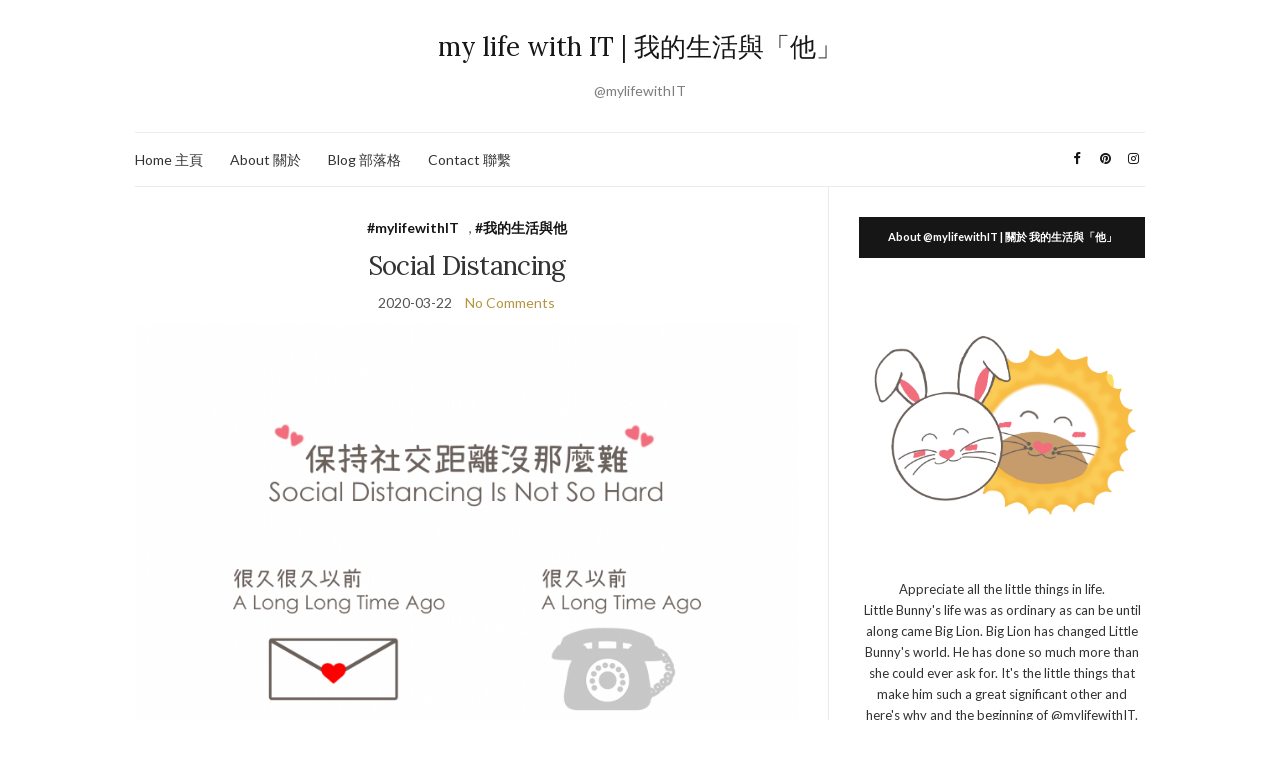

--- FILE ---
content_type: text/html; charset=UTF-8
request_url: https://mylifewithit.com/2020/03/22/social-distancing/
body_size: 8772
content:
<!doctype html>
<html lang="en-US">
<head>
	<meta charset="UTF-8">
	<meta name="viewport" content="width=device-width, initial-scale=1">
	<link rel="profile" href="http://gmpg.org/xfn/11">
	<link rel="pingback" href="https://mylifewithit.com/xmlrpc.php">

	<title>Social Distancing &#8211; my life with IT | 我的生活與「他」</title>
<meta name='robots' content='max-image-preview:large' />
<link rel="alternate" type="application/rss+xml" title="my life with IT | 我的生活與「他」 &raquo; Feed" href="https://mylifewithit.com/feed/" />
<link rel="alternate" type="application/rss+xml" title="my life with IT | 我的生活與「他」 &raquo; Comments Feed" href="https://mylifewithit.com/comments/feed/" />
<link rel="alternate" type="application/rss+xml" title="my life with IT | 我的生活與「他」 &raquo; Social Distancing Comments Feed" href="https://mylifewithit.com/2020/03/22/social-distancing/feed/" />
<link rel="alternate" title="oEmbed (JSON)" type="application/json+oembed" href="https://mylifewithit.com/wp-json/oembed/1.0/embed?url=https%3A%2F%2Fmylifewithit.com%2F2020%2F03%2F22%2Fsocial-distancing%2F" />
<link rel="alternate" title="oEmbed (XML)" type="text/xml+oembed" href="https://mylifewithit.com/wp-json/oembed/1.0/embed?url=https%3A%2F%2Fmylifewithit.com%2F2020%2F03%2F22%2Fsocial-distancing%2F&#038;format=xml" />
<style id='wp-img-auto-sizes-contain-inline-css' type='text/css'>
img:is([sizes=auto i],[sizes^="auto," i]){contain-intrinsic-size:3000px 1500px}
/*# sourceURL=wp-img-auto-sizes-contain-inline-css */
</style>
<style id='wp-emoji-styles-inline-css' type='text/css'>

	img.wp-smiley, img.emoji {
		display: inline !important;
		border: none !important;
		box-shadow: none !important;
		height: 1em !important;
		width: 1em !important;
		margin: 0 0.07em !important;
		vertical-align: -0.1em !important;
		background: none !important;
		padding: 0 !important;
	}
/*# sourceURL=wp-emoji-styles-inline-css */
</style>
<link rel='stylesheet' id='wp-block-library-css' href='https://mylifewithit.com/wp-includes/css/dist/block-library/style.min.css?ver=6.9' type='text/css' media='all' />
<style id='classic-theme-styles-inline-css' type='text/css'>
/*! This file is auto-generated */
.wp-block-button__link{color:#fff;background-color:#32373c;border-radius:9999px;box-shadow:none;text-decoration:none;padding:calc(.667em + 2px) calc(1.333em + 2px);font-size:1.125em}.wp-block-file__button{background:#32373c;color:#fff;text-decoration:none}
/*# sourceURL=/wp-includes/css/classic-themes.min.css */
</style>
<style id='global-styles-inline-css' type='text/css'>
:root{--wp--preset--aspect-ratio--square: 1;--wp--preset--aspect-ratio--4-3: 4/3;--wp--preset--aspect-ratio--3-4: 3/4;--wp--preset--aspect-ratio--3-2: 3/2;--wp--preset--aspect-ratio--2-3: 2/3;--wp--preset--aspect-ratio--16-9: 16/9;--wp--preset--aspect-ratio--9-16: 9/16;--wp--preset--color--black: #000000;--wp--preset--color--cyan-bluish-gray: #abb8c3;--wp--preset--color--white: #ffffff;--wp--preset--color--pale-pink: #f78da7;--wp--preset--color--vivid-red: #cf2e2e;--wp--preset--color--luminous-vivid-orange: #ff6900;--wp--preset--color--luminous-vivid-amber: #fcb900;--wp--preset--color--light-green-cyan: #7bdcb5;--wp--preset--color--vivid-green-cyan: #00d084;--wp--preset--color--pale-cyan-blue: #8ed1fc;--wp--preset--color--vivid-cyan-blue: #0693e3;--wp--preset--color--vivid-purple: #9b51e0;--wp--preset--gradient--vivid-cyan-blue-to-vivid-purple: linear-gradient(135deg,rgb(6,147,227) 0%,rgb(155,81,224) 100%);--wp--preset--gradient--light-green-cyan-to-vivid-green-cyan: linear-gradient(135deg,rgb(122,220,180) 0%,rgb(0,208,130) 100%);--wp--preset--gradient--luminous-vivid-amber-to-luminous-vivid-orange: linear-gradient(135deg,rgb(252,185,0) 0%,rgb(255,105,0) 100%);--wp--preset--gradient--luminous-vivid-orange-to-vivid-red: linear-gradient(135deg,rgb(255,105,0) 0%,rgb(207,46,46) 100%);--wp--preset--gradient--very-light-gray-to-cyan-bluish-gray: linear-gradient(135deg,rgb(238,238,238) 0%,rgb(169,184,195) 100%);--wp--preset--gradient--cool-to-warm-spectrum: linear-gradient(135deg,rgb(74,234,220) 0%,rgb(151,120,209) 20%,rgb(207,42,186) 40%,rgb(238,44,130) 60%,rgb(251,105,98) 80%,rgb(254,248,76) 100%);--wp--preset--gradient--blush-light-purple: linear-gradient(135deg,rgb(255,206,236) 0%,rgb(152,150,240) 100%);--wp--preset--gradient--blush-bordeaux: linear-gradient(135deg,rgb(254,205,165) 0%,rgb(254,45,45) 50%,rgb(107,0,62) 100%);--wp--preset--gradient--luminous-dusk: linear-gradient(135deg,rgb(255,203,112) 0%,rgb(199,81,192) 50%,rgb(65,88,208) 100%);--wp--preset--gradient--pale-ocean: linear-gradient(135deg,rgb(255,245,203) 0%,rgb(182,227,212) 50%,rgb(51,167,181) 100%);--wp--preset--gradient--electric-grass: linear-gradient(135deg,rgb(202,248,128) 0%,rgb(113,206,126) 100%);--wp--preset--gradient--midnight: linear-gradient(135deg,rgb(2,3,129) 0%,rgb(40,116,252) 100%);--wp--preset--font-size--small: 13px;--wp--preset--font-size--medium: 20px;--wp--preset--font-size--large: 36px;--wp--preset--font-size--x-large: 42px;--wp--preset--spacing--20: 0.44rem;--wp--preset--spacing--30: 0.67rem;--wp--preset--spacing--40: 1rem;--wp--preset--spacing--50: 1.5rem;--wp--preset--spacing--60: 2.25rem;--wp--preset--spacing--70: 3.38rem;--wp--preset--spacing--80: 5.06rem;--wp--preset--shadow--natural: 6px 6px 9px rgba(0, 0, 0, 0.2);--wp--preset--shadow--deep: 12px 12px 50px rgba(0, 0, 0, 0.4);--wp--preset--shadow--sharp: 6px 6px 0px rgba(0, 0, 0, 0.2);--wp--preset--shadow--outlined: 6px 6px 0px -3px rgb(255, 255, 255), 6px 6px rgb(0, 0, 0);--wp--preset--shadow--crisp: 6px 6px 0px rgb(0, 0, 0);}:where(.is-layout-flex){gap: 0.5em;}:where(.is-layout-grid){gap: 0.5em;}body .is-layout-flex{display: flex;}.is-layout-flex{flex-wrap: wrap;align-items: center;}.is-layout-flex > :is(*, div){margin: 0;}body .is-layout-grid{display: grid;}.is-layout-grid > :is(*, div){margin: 0;}:where(.wp-block-columns.is-layout-flex){gap: 2em;}:where(.wp-block-columns.is-layout-grid){gap: 2em;}:where(.wp-block-post-template.is-layout-flex){gap: 1.25em;}:where(.wp-block-post-template.is-layout-grid){gap: 1.25em;}.has-black-color{color: var(--wp--preset--color--black) !important;}.has-cyan-bluish-gray-color{color: var(--wp--preset--color--cyan-bluish-gray) !important;}.has-white-color{color: var(--wp--preset--color--white) !important;}.has-pale-pink-color{color: var(--wp--preset--color--pale-pink) !important;}.has-vivid-red-color{color: var(--wp--preset--color--vivid-red) !important;}.has-luminous-vivid-orange-color{color: var(--wp--preset--color--luminous-vivid-orange) !important;}.has-luminous-vivid-amber-color{color: var(--wp--preset--color--luminous-vivid-amber) !important;}.has-light-green-cyan-color{color: var(--wp--preset--color--light-green-cyan) !important;}.has-vivid-green-cyan-color{color: var(--wp--preset--color--vivid-green-cyan) !important;}.has-pale-cyan-blue-color{color: var(--wp--preset--color--pale-cyan-blue) !important;}.has-vivid-cyan-blue-color{color: var(--wp--preset--color--vivid-cyan-blue) !important;}.has-vivid-purple-color{color: var(--wp--preset--color--vivid-purple) !important;}.has-black-background-color{background-color: var(--wp--preset--color--black) !important;}.has-cyan-bluish-gray-background-color{background-color: var(--wp--preset--color--cyan-bluish-gray) !important;}.has-white-background-color{background-color: var(--wp--preset--color--white) !important;}.has-pale-pink-background-color{background-color: var(--wp--preset--color--pale-pink) !important;}.has-vivid-red-background-color{background-color: var(--wp--preset--color--vivid-red) !important;}.has-luminous-vivid-orange-background-color{background-color: var(--wp--preset--color--luminous-vivid-orange) !important;}.has-luminous-vivid-amber-background-color{background-color: var(--wp--preset--color--luminous-vivid-amber) !important;}.has-light-green-cyan-background-color{background-color: var(--wp--preset--color--light-green-cyan) !important;}.has-vivid-green-cyan-background-color{background-color: var(--wp--preset--color--vivid-green-cyan) !important;}.has-pale-cyan-blue-background-color{background-color: var(--wp--preset--color--pale-cyan-blue) !important;}.has-vivid-cyan-blue-background-color{background-color: var(--wp--preset--color--vivid-cyan-blue) !important;}.has-vivid-purple-background-color{background-color: var(--wp--preset--color--vivid-purple) !important;}.has-black-border-color{border-color: var(--wp--preset--color--black) !important;}.has-cyan-bluish-gray-border-color{border-color: var(--wp--preset--color--cyan-bluish-gray) !important;}.has-white-border-color{border-color: var(--wp--preset--color--white) !important;}.has-pale-pink-border-color{border-color: var(--wp--preset--color--pale-pink) !important;}.has-vivid-red-border-color{border-color: var(--wp--preset--color--vivid-red) !important;}.has-luminous-vivid-orange-border-color{border-color: var(--wp--preset--color--luminous-vivid-orange) !important;}.has-luminous-vivid-amber-border-color{border-color: var(--wp--preset--color--luminous-vivid-amber) !important;}.has-light-green-cyan-border-color{border-color: var(--wp--preset--color--light-green-cyan) !important;}.has-vivid-green-cyan-border-color{border-color: var(--wp--preset--color--vivid-green-cyan) !important;}.has-pale-cyan-blue-border-color{border-color: var(--wp--preset--color--pale-cyan-blue) !important;}.has-vivid-cyan-blue-border-color{border-color: var(--wp--preset--color--vivid-cyan-blue) !important;}.has-vivid-purple-border-color{border-color: var(--wp--preset--color--vivid-purple) !important;}.has-vivid-cyan-blue-to-vivid-purple-gradient-background{background: var(--wp--preset--gradient--vivid-cyan-blue-to-vivid-purple) !important;}.has-light-green-cyan-to-vivid-green-cyan-gradient-background{background: var(--wp--preset--gradient--light-green-cyan-to-vivid-green-cyan) !important;}.has-luminous-vivid-amber-to-luminous-vivid-orange-gradient-background{background: var(--wp--preset--gradient--luminous-vivid-amber-to-luminous-vivid-orange) !important;}.has-luminous-vivid-orange-to-vivid-red-gradient-background{background: var(--wp--preset--gradient--luminous-vivid-orange-to-vivid-red) !important;}.has-very-light-gray-to-cyan-bluish-gray-gradient-background{background: var(--wp--preset--gradient--very-light-gray-to-cyan-bluish-gray) !important;}.has-cool-to-warm-spectrum-gradient-background{background: var(--wp--preset--gradient--cool-to-warm-spectrum) !important;}.has-blush-light-purple-gradient-background{background: var(--wp--preset--gradient--blush-light-purple) !important;}.has-blush-bordeaux-gradient-background{background: var(--wp--preset--gradient--blush-bordeaux) !important;}.has-luminous-dusk-gradient-background{background: var(--wp--preset--gradient--luminous-dusk) !important;}.has-pale-ocean-gradient-background{background: var(--wp--preset--gradient--pale-ocean) !important;}.has-electric-grass-gradient-background{background: var(--wp--preset--gradient--electric-grass) !important;}.has-midnight-gradient-background{background: var(--wp--preset--gradient--midnight) !important;}.has-small-font-size{font-size: var(--wp--preset--font-size--small) !important;}.has-medium-font-size{font-size: var(--wp--preset--font-size--medium) !important;}.has-large-font-size{font-size: var(--wp--preset--font-size--large) !important;}.has-x-large-font-size{font-size: var(--wp--preset--font-size--x-large) !important;}
:where(.wp-block-post-template.is-layout-flex){gap: 1.25em;}:where(.wp-block-post-template.is-layout-grid){gap: 1.25em;}
:where(.wp-block-term-template.is-layout-flex){gap: 1.25em;}:where(.wp-block-term-template.is-layout-grid){gap: 1.25em;}
:where(.wp-block-columns.is-layout-flex){gap: 2em;}:where(.wp-block-columns.is-layout-grid){gap: 2em;}
:root :where(.wp-block-pullquote){font-size: 1.5em;line-height: 1.6;}
/*# sourceURL=global-styles-inline-css */
</style>
<link rel='preload' as='style' onload="this.rel='stylesheet'" id='olsen-light-google-font-css' href='https://fonts.googleapis.com/css?family=Lora%3A400%2C700%2C400italic%2C700italic%7CLato%3A400%2C400italic%2C700%2C700italic&#038;display=swap&#038;ver=6.9' type='text/css' media='all' />
<link rel='stylesheet' id='olsen-icons-css' href='https://mylifewithit.com/wp-content/themes/olsen-light/vendor/olsen-icons/css/olsen-icons.min.css?ver=1.7.1' type='text/css' media='all' />
<link rel='stylesheet' id='simple-lightbox-css' href='https://mylifewithit.com/wp-content/themes/olsen-light/vendor/simple-lightbox/simple-lightbox.min.css?ver=2.7.0' type='text/css' media='all' />
<link rel='stylesheet' id='olsen-light-style-css' href='https://mylifewithit.com/wp-content/themes/olsen-light/style.min.css?ver=1.7.1' type='text/css' media='all' />
<link rel="https://api.w.org/" href="https://mylifewithit.com/wp-json/" /><link rel="alternate" title="JSON" type="application/json" href="https://mylifewithit.com/wp-json/wp/v2/posts/516" /><link rel="EditURI" type="application/rsd+xml" title="RSD" href="https://mylifewithit.com/xmlrpc.php?rsd" />
<meta name="generator" content="WordPress 6.9" />
<link rel="canonical" href="https://mylifewithit.com/2020/03/22/social-distancing/" />
<link rel='shortlink' href='https://mylifewithit.com/?p=516' />
<style type="text/css"></style><meta name="generator" content="Elementor 3.34.2; features: additional_custom_breakpoints; settings: css_print_method-external, google_font-enabled, font_display-auto">
			<style>
				.e-con.e-parent:nth-of-type(n+4):not(.e-lazyloaded):not(.e-no-lazyload),
				.e-con.e-parent:nth-of-type(n+4):not(.e-lazyloaded):not(.e-no-lazyload) * {
					background-image: none !important;
				}
				@media screen and (max-height: 1024px) {
					.e-con.e-parent:nth-of-type(n+3):not(.e-lazyloaded):not(.e-no-lazyload),
					.e-con.e-parent:nth-of-type(n+3):not(.e-lazyloaded):not(.e-no-lazyload) * {
						background-image: none !important;
					}
				}
				@media screen and (max-height: 640px) {
					.e-con.e-parent:nth-of-type(n+2):not(.e-lazyloaded):not(.e-no-lazyload),
					.e-con.e-parent:nth-of-type(n+2):not(.e-lazyloaded):not(.e-no-lazyload) * {
						background-image: none !important;
					}
				}
			</style>
			<link rel="icon" href="https://mylifewithit.com/wp-content/uploads/2018/04/cropped-signature02-32x32.png" sizes="32x32" />
<link rel="icon" href="https://mylifewithit.com/wp-content/uploads/2018/04/cropped-signature02-192x192.png" sizes="192x192" />
<link rel="apple-touch-icon" href="https://mylifewithit.com/wp-content/uploads/2018/04/cropped-signature02-180x180.png" />
<meta name="msapplication-TileImage" content="https://mylifewithit.com/wp-content/uploads/2018/04/cropped-signature02-270x270.png" />
</head>
<body class="wp-singular post-template-default single single-post postid-516 single-format-standard wp-theme-olsen-light elementor-default elementor-kit-565" itemscope="itemscope" itemtype="http://schema.org/WebPage">
<div><a class="skip-link sr-only sr-only-focusable" href="#site-content">Skip to the content</a></div>

<div id="page">

	
	<div class="container">
		<div class="row">
			<div class="col-12">

				<header id="masthead" class="site-header group" role="banner" itemscope="itemscope" itemtype="http://schema.org/Organization">

					<div class="site-logo">
						<div itemprop="name">
							<a itemprop="url" href="https://mylifewithit.com">
																	my life with IT | 我的生活與「他」															</a>
						</div>

													<p class="tagline">@mylifewithIT</p>
											</div><!-- /site-logo -->

					<div class="site-bar">
						<nav class="nav" role="navigation" itemscope="itemscope" itemtype="http://schema.org/SiteNavigationElement">
							<ul id="menu-home-blog" class="navigation"><li id="menu-item-342" class="menu-item menu-item-type-post_type menu-item-object-page menu-item-342"><a href="https://mylifewithit.com/home-%e4%b8%bb%e9%a0%81/">Home 主頁</a></li>
<li id="menu-item-341" class="menu-item menu-item-type-post_type menu-item-object-page menu-item-341"><a href="https://mylifewithit.com/about-%e9%97%9c%e6%96%bc/">About 關於</a></li>
<li id="menu-item-346" class="menu-item menu-item-type-custom menu-item-object-custom menu-item-346"><a href="http://www.mylifewithit.com">Blog 部落格</a></li>
<li id="menu-item-340" class="menu-item menu-item-type-post_type menu-item-object-page menu-item-340"><a href="https://mylifewithit.com/contact-%e8%81%af%e7%b9%ab/">Contact 聯繫</a></li>
</ul>
							<a class="mobile-nav-trigger" href="#mobilemenu"><i class="olsen-icons olsen-icons-bars"></i> Menu</a>
						</nav>
												<div id="mobilemenu"></div>

						
							<div class="site-tools ">

										<ul class="socials">
			<li><a href="https://www.facebook.com/mylifewithit/" target="_blank" rel="noopener"><i class="olsen-icons olsen-icons-facebook"></i></a></li><li><a href="https://www.pinterest.ca/mylifewithIT/mylifewithit/" target="_blank" rel="noopener"><i class="olsen-icons olsen-icons-pinterest"></i></a></li><li><a href="https://www.instagram.com/mylifewithit/" target="_blank" rel="noopener"><i class="olsen-icons olsen-icons-instagram"></i></a></li>					</ul>
		
								
							</div><!-- /site-tools -->
					</div><!-- /site-bar -->

				</header>

				
				<div id="site-content">

<div class="row">

	<div class="col-lg-8 col-12">
		<main id="content" role="main" itemprop="mainContentOfPage" itemscope="itemscope" itemtype="http://schema.org/Blog">
			<div class="row">
				<div class="col-12">

											<article id="entry-516" class="entry post-516 post type-post status-publish format-standard hentry category-mylifewithit category-12 tag-art tag-beconsiderate tag-blog tag-draw tag-mylifewithit tag-socialdistancing tag-stayhome tag-145 tag-146 tag-8 tag-65 tag-63 tag-64 tag-147" itemscope="itemscope" itemtype="http://schema.org/BlogPosting" itemprop="blogPost">

							<div class="entry-meta entry-meta-top">
								<p class="entry-categories">
									<a href="https://mylifewithit.com/category/mylifewithit/" rel="category tag">#mylifewithIT</a>, <a href="https://mylifewithit.com/category/%e6%88%91%e7%9a%84%e7%94%9f%e6%b4%bb%e8%88%87%e4%bb%96/" rel="category tag">#我的生活與他</a>								</p>
							</div>

							<h1 class="entry-title" itemprop="headline">
								Social Distancing							</h1>

							<div class="entry-meta entry-meta-bottom">
								<time class="entry-date" itemprop="datePublished" datetime="2020-03-22T23:57:26-07:00">2020-03-22</time>

								<a href="https://mylifewithit.com/2020/03/22/social-distancing/#respond" class="entry-comments-no ">No Comments</a>
							</div>

							

							<div class="entry-content" itemprop="text">
								
<figure class="wp-block-image"><img fetchpriority="high" decoding="async" width="791" height="1024" src="http://www.mylifewithit.com/wp-content/uploads/2020/03/042socialdistance-791x1024.png" alt="" class="wp-image-517" srcset="https://mylifewithit.com/wp-content/uploads/2020/03/042socialdistance-791x1024.png 791w, https://mylifewithit.com/wp-content/uploads/2020/03/042socialdistance-232x300.png 232w, https://mylifewithit.com/wp-content/uploads/2020/03/042socialdistance-768x994.png 768w" sizes="(max-width: 791px) 100vw, 791px" /></figure>


<p><em><strong>Social distancing is not so hard.</strong></em><br /><span class="text_exposed_show">If you think about it, with modern technology social distancing isn&#8217;t so hard. Be considerate and please stay home.</span></p>
<p><em><strong><span class="text_exposed_show">保持社交距離沒那麼難</span></strong></em><br />如果你仔細想想，有了現代科技，保持社交距離並沒那麼難。 想想和體諒別人，請待在家裏。</p>															</div>

							<div class="entry-tags">
								<a href="https://mylifewithit.com/tag/art/" rel="tag">#art</a><a href="https://mylifewithit.com/tag/beconsiderate/" rel="tag">#beconsiderate</a><a href="https://mylifewithit.com/tag/blog/" rel="tag">#blog</a><a href="https://mylifewithit.com/tag/draw/" rel="tag">#draw</a><a href="https://mylifewithit.com/tag/mylifewithit/" rel="tag">#mylifewithIT</a><a href="https://mylifewithit.com/tag/socialdistancing/" rel="tag">#socialdistancing</a><a href="https://mylifewithit.com/tag/stayhome/" rel="tag">#stayhome</a><a href="https://mylifewithit.com/tag/%e4%bf%9d%e6%8c%81%e7%a4%be%e4%ba%a4%e8%b7%9d%e7%a6%bb/" rel="tag">#保持社交距离</a><a href="https://mylifewithit.com/tag/%e5%be%85%e5%9c%a8%e5%ae%b6/" rel="tag">#待在家</a><a href="https://mylifewithit.com/tag/%e6%88%91%e7%9a%84%e7%94%9f%e6%b4%bb%e8%88%87%e4%bb%96/" rel="tag">#我的生活與他</a><a href="https://mylifewithit.com/tag/%e7%95%ab%e7%95%ab/" rel="tag">#畫畫</a><a href="https://mylifewithit.com/tag/%e8%97%9d%e8%a1%93/" rel="tag">#藝術</a><a href="https://mylifewithit.com/tag/%e9%83%a8%e8%90%bd%e6%a0%bc/" rel="tag">#部落格</a><a href="https://mylifewithit.com/tag/%e9%ab%94%e8%ab%92/" rel="tag">#體諒</a>							</div>

							<div class="entry-utils group">
									<ul class="socials">
				<li><a href="https://www.facebook.com/sharer.php?u=https://mylifewithit.com/2020/03/22/social-distancing/" target="_blank" rel="noopener" class="social-icon"><i class="olsen-icons olsen-icons-facebook"></i></a></li>
		<li><a href="https://twitter.com/share?url=https://mylifewithit.com/2020/03/22/social-distancing/" target="_blank" rel="noopener" class="social-icon"><i class="olsen-icons olsen-icons-twitter"></i></a></li>
		<li><a href="https://www.linkedin.com/shareArticle?mini=true&#038;url=https%3A%2F%2Fmylifewithit.com%2F2020%2F03%2F22%2Fsocial-distancing%2F" target="_blank" rel="noopener" class="social-icon"><i class="olsen-icons olsen-icons-linkedin"></i></a></li>
			</ul>
							</div>

																						<div id="paging" class="group">
																			<a href="https://mylifewithit.com/2020/03/26/happy-birthday-dr/" class="paging-standard paging-older">Previous Post</a>
																												<a href="https://mylifewithit.com/2020/03/20/thank-you-stay-safe/" class="paging-standard paging-newer">Next Post</a>
																	</div>
							
								<div class="entry-related">
					<h4>You may also like</h4>
		
		<div class="row">
							<div class="col-md-4 col-12">
					<article class="entry post-545 post type-post status-publish format-standard hentry category-mylifewithit category-12 tag-art tag-blog tag-daylightsavings tag-draw tag-entertainment tag-mylifewithit tag-sleep tag-112 tag-167 tag-169 tag-8 tag-65 tag-168 tag-63">
	<div class="entry-meta">
		<time class="entry-date" datetime="2020-11-01T01:36:52-07:00">2020-11-01</time>
	</div>
	<div class="entry-featured">
		<a href="https://mylifewithit.com/2020/11/01/daylight-savings-is-ending-how-will-you-spend-the-hour/">
					</a>
	</div>
	<h4 class="entry-title"><a href="https://mylifewithit.com/2020/11/01/daylight-savings-is-ending-how-will-you-spend-the-hour/">Daylight Savings Is Ending, How Will You Spend The Hour?</a></h4>
</article>
				</div>
							<div class="col-md-4 col-12">
					<article class="entry post-318 post type-post status-publish format-standard hentry category-mylifewithit category-specialrequest category-12 category-29 tag-happybirthday tag-mylifewithit tag-pleasedontgrowtoofast tag-specialrequest tag-8 tag-33 tag-34 tag-35">
	<div class="entry-meta">
		<time class="entry-date" datetime="2018-07-16T00:20:01-07:00">2018-07-16</time>
	</div>
	<div class="entry-featured">
		<a href="https://mylifewithit.com/2018/07/16/happy-birthday-little-elephant/">
					</a>
	</div>
	<h4 class="entry-title"><a href="https://mylifewithit.com/2018/07/16/happy-birthday-little-elephant/">Happy Birthday Little Elephant</a></h4>
</article>
				</div>
							<div class="col-md-4 col-12">
					<article class="entry post-389 post type-post status-publish format-standard hentry category-mylifewithit category-12 tag-art tag-blog tag-chocolatebunny tag-draw tag-easterisaroundthecorner tag-friyay tag-mylifewithit tag-85 tag-83 tag-8 tag-86 tag-84 tag-65 tag-63 tag-64">
	<div class="entry-meta">
		<time class="entry-date" datetime="2019-04-19T03:05:32-07:00">2019-04-19</time>
	</div>
	<div class="entry-featured">
		<a href="https://mylifewithit.com/2019/04/19/chocolate-bunny/">
					</a>
	</div>
	<h4 class="entry-title"><a href="https://mylifewithit.com/2019/04/19/chocolate-bunny/">Chocolate Bunny</a></h4>
</article>
				</div>
								</div>
	</div>

							
	<div id="comments">


	<section id="respond">
		<div id="form-wrapper" class="group">
				<div id="respond" class="comment-respond">
		<h3 id="reply-title" class="comment-reply-title">Leave a Reply <small><a rel="nofollow" id="cancel-comment-reply-link" href="/2020/03/22/social-distancing/#respond" style="display:none;">Cancel reply</a></small></h3><p class="must-log-in">You must be <a href="https://mylifewithit.com/wp-login.php?redirect_to=https%3A%2F%2Fmylifewithit.com%2F2020%2F03%2F22%2Fsocial-distancing%2F">logged in</a> to post a comment.</p>	</div><!-- #respond -->
			</div><!-- #form-wrapper -->
	</section>

	</div><!-- #comments -->

						</article>
									</div>
			</div>
		</main>
	</div>

	<div class="col-lg-4 col-12">
		<div class="sidebar sidebar-right" role="complementary" itemtype="http://schema.org/WPSideBar" itemscope="itemscope">
	<aside id="ci-about-3" class=" widget group widget_ci-about"><h3 class="widget-title">About @mylifewithIT | 關於 我的生活與「他」</h3><div class="widget_about group"><p class="widget_about_avatar"><img src="https://mylifewithit.com/wp-content/uploads/2018/04/bunnylion.jpg" class="img-round" alt="" /></p><p>Appreciate all the little things in life.<br />
Little Bunny's life was as ordinary as can be until along came Big Lion. Big Lion has changed Little Bunny's world. He has done so much more than she could ever ask for. It's the little things that make him such a great significant other and here's why and the beginning of @mylifewithIT.</p>
<p>欣賞生活中的所有小事。<br />
小兔子的生活一直很平常，直到遇見了大獅子。 大獅子改變了小兔子的世界。 他所做的遠遠超過她所要求的。 這些小事是使他成為如此重要的另一半，而這就是為什麼有 @mylifewithIT 的開始。</p>
				<p class="widget_about_sig">
					&lt;3											<img width="97" height="90" src="https://mylifewithit.com/wp-content/uploads/2018/04/signature02.png" class="attachment-post-thumbnail size-post-thumbnail" alt="" decoding="async" />									</p>
				</div></aside><aside id="ci-socials-3" class="widget group widget_ci-socials"><h3 class="widget-title">Follow @mylifewithIT | 關注 我的生活與「他」</h3>		<ul class="socials">
			<li><a href="https://www.facebook.com/mylifewithit/" target="_blank" rel="noopener"><i class="olsen-icons olsen-icons-facebook"></i></a></li><li><a href="https://www.pinterest.ca/mylifewithIT/mylifewithit/" target="_blank" rel="noopener"><i class="olsen-icons olsen-icons-pinterest"></i></a></li><li><a href="https://www.instagram.com/mylifewithit/" target="_blank" rel="noopener"><i class="olsen-icons olsen-icons-instagram"></i></a></li>					</ul>
		</aside><aside id="ci-latest-posts-3" class="widget group widget_ci-latest-posts"><h3 class="widget-title">Recent Posts | 最近發的</h3>				<ul class="widget_posts_list ">
											<li>
							<article class="entry post-624 post type-post status-publish format-standard hentry category-mylifewithit category-12 tag-art tag-blog tag-draw tag-goodluck tag-happychinesenewyear tag-lunarnewyear tag-mylifewithit tag-yearofthedragon tag-213 tag-8 tag-61 tag-214 tag-65 tag-63 tag-174 tag-64 tag-212">
	<div class="entry-meta">
		<time class="entry-date" datetime="2024-02-10T10:37:04-08:00">2024-02-10</time>
	</div>
	<div class="entry-featured">
		<a href="https://mylifewithit.com/2024/02/10/year-of-the-dragon/">
					</a>
	</div>
	<h4 class="entry-title"><a href="https://mylifewithit.com/2024/02/10/year-of-the-dragon/">Year of the Dragon 🐲</a></h4>
</article>
						</li>
											<li>
							<article class="entry post-620 post type-post status-publish format-standard hentry category-mylifewithit category-12 tag-art tag-blog tag-draw tag-happychinesenewyear tag-lunarnewyear tag-mylifewithit tag-wishcometrue tag-yearofthebunny tag-209 tag-122 tag-8 tag-61 tag-65 tag-205 tag-63 tag-174 tag-64">
	<div class="entry-meta">
		<time class="entry-date" datetime="2023-01-22T12:00:17-08:00">2023-01-22</time>
	</div>
	<div class="entry-featured">
		<a href="https://mylifewithit.com/2023/01/22/year-of-the-bunny/">
					</a>
	</div>
	<h4 class="entry-title"><a href="https://mylifewithit.com/2023/01/22/year-of-the-bunny/">Year of the Bunny 🐰</a></h4>
</article>
						</li>
											<li>
							<article class="entry post-607 post type-post status-publish format-standard hentry category-mylifewithit category-12 tag-art tag-blog tag-draw tag-happychinesenewyear tag-lunarnewyear tag-makeafortune tag-meowrawr tag-mylifewithit tag-yearofthetiger tag-204 tag-8 tag-61 tag-65 tag-205 tag-63 tag-203 tag-174 tag-64">
	<div class="entry-meta">
		<time class="entry-date" datetime="2022-02-01T12:00:43-08:00">2022-02-01</time>
	</div>
	<div class="entry-featured">
		<a href="https://mylifewithit.com/2022/02/01/year-of-the-tiger/">
					</a>
	</div>
	<h4 class="entry-title"><a href="https://mylifewithit.com/2022/02/01/year-of-the-tiger/">Year of The Tiger 🐯</a></h4>
</article>
						</li>
											<li>
							<article class="entry post-586 post type-post status-publish format-standard hentry category-mylifewithit category-12 tag-art tag-bb tag-blog tag-bundleofjoy tag-congratulations tag-draw tag-mylifewithit tag-penguins tag-199 tag-197 tag-8 tag-65 tag-63 tag-64">
	<div class="entry-meta">
		<time class="entry-date" datetime="2021-08-01T12:00:22-07:00">2021-08-01</time>
	</div>
	<div class="entry-featured">
		<a href="https://mylifewithit.com/2021/08/01/bundle-of-joy-%f0%9f%8d%bc/">
					</a>
	</div>
	<h4 class="entry-title"><a href="https://mylifewithit.com/2021/08/01/bundle-of-joy-%f0%9f%8d%bc/">Bundle of Joy 🍼</a></h4>
</article>
						</li>
											<li>
							<article class="entry post-571 post type-post status-publish format-standard hentry category-mylifewithit category-12 tag-art tag-blog tag-draw tag-mylifewithit tag-optimisticlion tag-pessimisticbunny tag-youaremysunshine tag-190 tag-191 tag-8 tag-192 tag-65 tag-63 tag-64">
	<div class="entry-meta">
		<time class="entry-date" datetime="2021-05-24T19:02:09-07:00">2021-05-24</time>
	</div>
	<div class="entry-featured">
		<a href="https://mylifewithit.com/2021/05/24/you-are-my-sunshine-%e2%98%80%ef%b8%8f/">
					</a>
	</div>
	<h4 class="entry-title"><a href="https://mylifewithit.com/2021/05/24/you-are-my-sunshine-%e2%98%80%ef%b8%8f/">You Are My Sunshine ☀️</a></h4>
</article>
						</li>
														</ul>
				</aside></div><!-- /sidebar -->
	</div>

</div><!-- /row -->

				</div><!-- /site-content -->

				<footer id="footer">

					
					<div class="site-bar">
						<nav class="nav">
							<ul id="menu-social-links-menu" class="navigation"><li id="menu-item-26" class="menu-item menu-item-type-custom menu-item-object-custom menu-item-26"><a target="_blank" href="https://www.instagram.com/mylifewithit/">Instagram</a></li>
<li id="menu-item-24" class="menu-item menu-item-type-custom menu-item-object-custom menu-item-24"><a href="https://www.facebook.com/mylifewithit/">Facebook</a></li>
<li id="menu-item-412" class="menu-item menu-item-type-custom menu-item-object-custom menu-item-412"><a href="https://www.pinterest.ca/mylifewithIT/mylifewithit/">Pinterest</a></li>
<li id="menu-item-27" class="menu-item menu-item-type-custom menu-item-object-custom menu-item-27"><a href="mailto:wordpress@example.com">Email</a></li>
</ul>						</nav>

													<div class="site-tools">
										<ul class="socials">
			<li><a href="https://www.facebook.com/mylifewithit/" target="_blank" rel="noopener"><i class="olsen-icons olsen-icons-facebook"></i></a></li><li><a href="https://www.pinterest.ca/mylifewithIT/mylifewithit/" target="_blank" rel="noopener"><i class="olsen-icons olsen-icons-pinterest"></i></a></li><li><a href="https://www.instagram.com/mylifewithit/" target="_blank" rel="noopener"><i class="olsen-icons olsen-icons-instagram"></i></a></li>					</ul>
									</div><!-- /site-tools -->
											</div><!-- /site-bar -->
					<div class="site-logo">
						<h3>
							<a href="https://mylifewithit.com">
																	my life with IT | 我的生活與「他」															</a>
						</h3>

											</div><!-- /site-logo -->
				</footer><!-- /footer -->
			</div><!-- /col-md-12 -->
		</div><!-- /row -->
	</div><!-- /container -->
</div><!-- #page -->

<div class="navigation-mobile-wrap">
	<a href="#nav-dismiss" class="navigation-mobile-dismiss">
		Close Menu	</a>
	<ul class="navigation-mobile"></ul>
</div>

<script type="speculationrules">
{"prefetch":[{"source":"document","where":{"and":[{"href_matches":"/*"},{"not":{"href_matches":["/wp-*.php","/wp-admin/*","/wp-content/uploads/*","/wp-content/*","/wp-content/plugins/*","/wp-content/themes/olsen-light/*","/*\\?(.+)"]}},{"not":{"selector_matches":"a[rel~=\"nofollow\"]"}},{"not":{"selector_matches":".no-prefetch, .no-prefetch a"}}]},"eagerness":"conservative"}]}
</script>
			<script>
				const lazyloadRunObserver = () => {
					const lazyloadBackgrounds = document.querySelectorAll( `.e-con.e-parent:not(.e-lazyloaded)` );
					const lazyloadBackgroundObserver = new IntersectionObserver( ( entries ) => {
						entries.forEach( ( entry ) => {
							if ( entry.isIntersecting ) {
								let lazyloadBackground = entry.target;
								if( lazyloadBackground ) {
									lazyloadBackground.classList.add( 'e-lazyloaded' );
								}
								lazyloadBackgroundObserver.unobserve( entry.target );
							}
						});
					}, { rootMargin: '200px 0px 200px 0px' } );
					lazyloadBackgrounds.forEach( ( lazyloadBackground ) => {
						lazyloadBackgroundObserver.observe( lazyloadBackground );
					} );
				};
				const events = [
					'DOMContentLoaded',
					'elementor/lazyload/observe',
				];
				events.forEach( ( event ) => {
					document.addEventListener( event, lazyloadRunObserver );
				} );
			</script>
			<script type="text/javascript" src="https://mylifewithit.com/wp-includes/js/comment-reply.min.js?ver=6.9" id="comment-reply-js" async="async" data-wp-strategy="async" fetchpriority="low"></script>
<script type="text/javascript" src="https://mylifewithit.com/wp-content/themes/olsen-light/js/scripts.min.js?ver=1.7.1" id="olsen-light-front-scripts-js"></script>
<script type="text/javascript" src="https://mylifewithit.com/wp-content/themes/olsen-light/vendor/simple-lightbox/simple-lightbox.min.js?ver=2.7.0" id="simple-lightbox-js"></script>
<script type="text/javascript" src="https://mylifewithit.com/wp-content/themes/olsen-light/js/simple-lightbox-init.min.js?ver=1.7.1" id="simple-lightbox-init-js"></script>
<script id="wp-emoji-settings" type="application/json">
{"baseUrl":"https://s.w.org/images/core/emoji/17.0.2/72x72/","ext":".png","svgUrl":"https://s.w.org/images/core/emoji/17.0.2/svg/","svgExt":".svg","source":{"concatemoji":"https://mylifewithit.com/wp-includes/js/wp-emoji-release.min.js?ver=6.9"}}
</script>
<script type="module">
/* <![CDATA[ */
/*! This file is auto-generated */
const a=JSON.parse(document.getElementById("wp-emoji-settings").textContent),o=(window._wpemojiSettings=a,"wpEmojiSettingsSupports"),s=["flag","emoji"];function i(e){try{var t={supportTests:e,timestamp:(new Date).valueOf()};sessionStorage.setItem(o,JSON.stringify(t))}catch(e){}}function c(e,t,n){e.clearRect(0,0,e.canvas.width,e.canvas.height),e.fillText(t,0,0);t=new Uint32Array(e.getImageData(0,0,e.canvas.width,e.canvas.height).data);e.clearRect(0,0,e.canvas.width,e.canvas.height),e.fillText(n,0,0);const a=new Uint32Array(e.getImageData(0,0,e.canvas.width,e.canvas.height).data);return t.every((e,t)=>e===a[t])}function p(e,t){e.clearRect(0,0,e.canvas.width,e.canvas.height),e.fillText(t,0,0);var n=e.getImageData(16,16,1,1);for(let e=0;e<n.data.length;e++)if(0!==n.data[e])return!1;return!0}function u(e,t,n,a){switch(t){case"flag":return n(e,"\ud83c\udff3\ufe0f\u200d\u26a7\ufe0f","\ud83c\udff3\ufe0f\u200b\u26a7\ufe0f")?!1:!n(e,"\ud83c\udde8\ud83c\uddf6","\ud83c\udde8\u200b\ud83c\uddf6")&&!n(e,"\ud83c\udff4\udb40\udc67\udb40\udc62\udb40\udc65\udb40\udc6e\udb40\udc67\udb40\udc7f","\ud83c\udff4\u200b\udb40\udc67\u200b\udb40\udc62\u200b\udb40\udc65\u200b\udb40\udc6e\u200b\udb40\udc67\u200b\udb40\udc7f");case"emoji":return!a(e,"\ud83e\u1fac8")}return!1}function f(e,t,n,a){let r;const o=(r="undefined"!=typeof WorkerGlobalScope&&self instanceof WorkerGlobalScope?new OffscreenCanvas(300,150):document.createElement("canvas")).getContext("2d",{willReadFrequently:!0}),s=(o.textBaseline="top",o.font="600 32px Arial",{});return e.forEach(e=>{s[e]=t(o,e,n,a)}),s}function r(e){var t=document.createElement("script");t.src=e,t.defer=!0,document.head.appendChild(t)}a.supports={everything:!0,everythingExceptFlag:!0},new Promise(t=>{let n=function(){try{var e=JSON.parse(sessionStorage.getItem(o));if("object"==typeof e&&"number"==typeof e.timestamp&&(new Date).valueOf()<e.timestamp+604800&&"object"==typeof e.supportTests)return e.supportTests}catch(e){}return null}();if(!n){if("undefined"!=typeof Worker&&"undefined"!=typeof OffscreenCanvas&&"undefined"!=typeof URL&&URL.createObjectURL&&"undefined"!=typeof Blob)try{var e="postMessage("+f.toString()+"("+[JSON.stringify(s),u.toString(),c.toString(),p.toString()].join(",")+"));",a=new Blob([e],{type:"text/javascript"});const r=new Worker(URL.createObjectURL(a),{name:"wpTestEmojiSupports"});return void(r.onmessage=e=>{i(n=e.data),r.terminate(),t(n)})}catch(e){}i(n=f(s,u,c,p))}t(n)}).then(e=>{for(const n in e)a.supports[n]=e[n],a.supports.everything=a.supports.everything&&a.supports[n],"flag"!==n&&(a.supports.everythingExceptFlag=a.supports.everythingExceptFlag&&a.supports[n]);var t;a.supports.everythingExceptFlag=a.supports.everythingExceptFlag&&!a.supports.flag,a.supports.everything||((t=a.source||{}).concatemoji?r(t.concatemoji):t.wpemoji&&t.twemoji&&(r(t.twemoji),r(t.wpemoji)))});
//# sourceURL=https://mylifewithit.com/wp-includes/js/wp-emoji-loader.min.js
/* ]]> */
</script>

</body>
</html>
